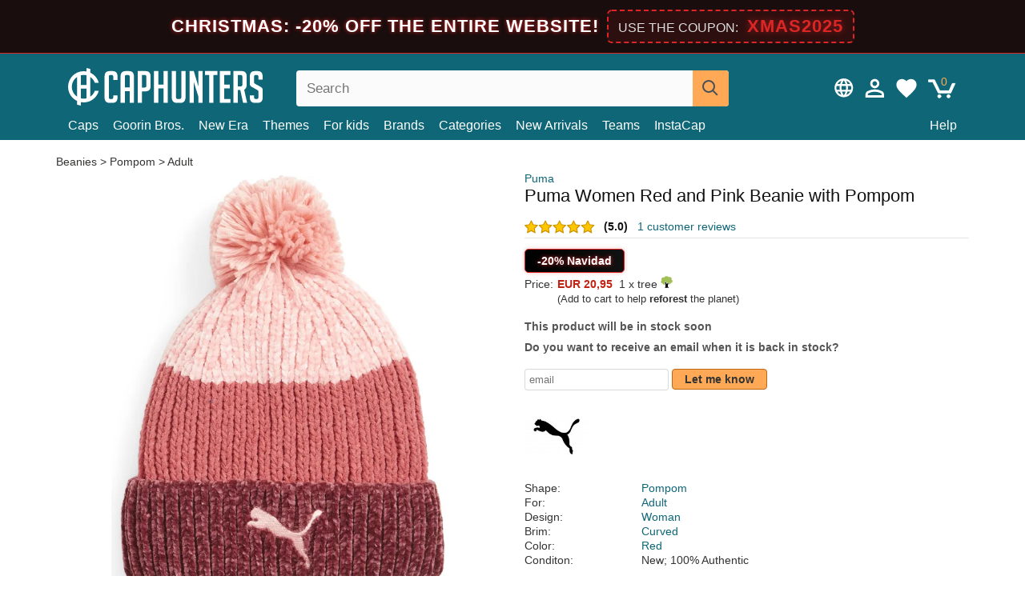

--- FILE ---
content_type: text/html; charset=utf-8
request_url: https://caphunters.ro/en/beanies/10918-puma-women-red-and-pink-beanie-with-pompom.html
body_size: 11857
content:
<!DOCTYPE HTML><html lang="en-us"><head><meta charset="utf-8"><title>Puma Women Red and Pink Beanie with Pompom: Caphunters.ro</title> <script type="text/javascript">window.gdprAppliesGlobally=true;(function(){function n(e){if(!window.frames[e]){if(document.body&&document.body.firstChild){var t=document.body;var r=document.createElement("iframe");r.style.display="none";r.name=e;r.title=e;t.insertBefore(r,t.firstChild)}else{setTimeout(function(){n(e)},5)}}}function e(r,a,o,c,s){function e(e,t,r,n){if(typeof r!=="function"){return}if(!window[a]){window[a]=[]}var i=false;if(s){i=s(e,n,r)}if(!i){window[a].push({command:e,version:t,callback:r,parameter:n})}}e.stub=true;e.stubVersion=2;function t(n){if(!window[r]||window[r].stub!==true){return}if(!n.data){return}var i=typeof n.data==="string";var e;try{e=i?JSON.parse(n.data):n.data}catch(t){return}if(e[o]){var a=e[o];window[r](a.command,a.version,function(e,t){var r={};r[c]={returnValue:e,success:t,callId:a.callId};n.source.postMessage(i?JSON.stringify(r):r,"*")},a.parameter)}}if(typeof window[r]!=="function"){window[r]=e;if(window.addEventListener){window.addEventListener("message",t,false)}else{window.attachEvent("onmessage",t)}}}e("__tcfapi","__tcfapiBuffer","__tcfapiCall","__tcfapiReturn");n("__tcfapiLocator");(function(e,t){var r=document.createElement("link");r.rel="preconnect";r.as="script";var n=document.createElement("link");n.rel="dns-prefetch";n.as="script";var i=document.createElement("link");i.rel="preload";i.as="script";var a=document.createElement("script");a.id="spcloader";a.type="text/javascript";a["async"]=true;a.charset="utf-8";var o="https://sdk.privacy-center.org/"+e+"/loader.js?target_type=notice&target="+t;if(window.didomiConfig&&window.didomiConfig.user){var c=window.didomiConfig.user;var s=c.country;var d=c.region;if(s){o=o+"&country="+s;if(d){o=o+"&region="+d}}}r.href="https://sdk.privacy-center.org/";n.href="https://sdk.privacy-center.org/";i.href=o;a.src=o;var f=document.getElementsByTagName("script")[0];f.parentNode.insertBefore(r,f);f.parentNode.insertBefore(n,f);f.parentNode.insertBefore(i,f);f.parentNode.insertBefore(a,f)})("9f9d3a7a-e115-4846-b3cb-42dc6fb4ce08","QVBtGPFB")})();</script> <link rel="preconnect" href="https://static.caphunters.ro"><link rel="preconnect" href="https://www.google-analytics.com"><link rel="preconnect" href="https://www.google.com"><link rel="preconnect" href="https://www.google.es"><link rel="preconnect" href="https://googleads.g.doubleclick.net"><link rel="preconnect" href="https://www.googletagmanager.com"><link rel="preconnect" href="https://bat.bing.com"><link rel="preconnect" href="https://www.googleadservices.com"><link rel="preload" href="https://static.caphunters.ro/img/sprite.svg?v=2" as="image" type="image/svg+xml"><link rel="canonical" href="https://caphunters.ro/en/beanies/10918-puma-women-red-and-pink-beanie-with-pompom.html"><link rel="stylesheet" href="https://static.caphunters.ro/cache/css/123c96304b9559f377f042e4a19bfa42.css"><meta name="description" content="Puma Women Red and Pink Beanie with Pompom, Brand: Puma, : EUR 20.95, Shape: Pompom, For: Adult, Design: Woman, Brim: Curved"><meta name="keywords" content="Beanies, Puma, Pompom, Adult, Woman, Curved, Red"><meta name="robots" content="index,follow"><meta name="viewport" content="user-scalable=yes, width=device-width, maximum-scale=5, initial-scale=1"><meta name="mobile-web-app-capable" content="yes"><meta name="theme-color" content="#0E6676"><meta name="apple-mobile-web-app-status-bar-style" content="black-translucent"><link rel="icon" type="image/png" href="https://static.caphunters.ro/img/favicon-196x196.png" sizes="196x196"><link rel="icon" type="image/png" href="https://static.caphunters.ro/img/favicon-96x96.png" sizes="96x96"><link rel="icon" type="image/png" href="https://static.caphunters.ro/img/favicon-32x32.png" sizes="32x32"><link rel="icon" type="image/png" href="https://static.caphunters.ro/img/favicon-16x16.png" sizes="16x16"><link rel="icon" type="image/png" href="https://static.caphunters.ro/img/favicon-128.png" sizes="128x128"><link rel="shortcut icon" type="image/x-icon" href="https://static.caphunters.ro/img/favicon.ico"><link rel="manifest" href="/manifest.json"> <script type="didomi/javascript" data-vendor="c:bing-ads" defer src="https://static.caphunters.ro/themes/caphunters/js/bing.js"></script> <noscript><img height="1" width="1" style="display:none" src="https://www.facebook.com/tr?id=1666427600331054&ev=PageView&noscript=1" /></noscript><meta property="og:description" content="Hat store with the largest online catalog. Caps and caps at the best prices." /><meta property="og:site_name" content="Caphunters" /><meta property="og:type" content="og:product" /><meta property="og:url" content="https://caphunters.ro/en/beanies/10918-puma-women-red-and-pink-beanie-with-pompom.html" /><meta property="og:title" content="Caphunters - Puma Women Red and Pink Beanie with Pompom: Caphunters.ro" /><meta property="og:image" content="https://static.caphunters.ro/37404-large_default/gorro-rojo-y-rosa-con-pompon-para-mujer-de-puma.webp" /><meta property="product:price:amount" content="20.95"/><meta property="product:price:currency" content="EUR"/><meta name="twitter:site" content="@caphunters"><meta name="twitter:creator" content="@caphunters"><meta name="twitter:description" content="Hat store with the largest online catalog. Caps and caps at the best prices."><meta name="twitter:card" content="product"><meta name="twitter:title" content="Caphunters - Puma Women Red and Pink Beanie with Pompom: Caphunters.ro"><meta name="twitter:image" content="https://static.caphunters.ro/37404-large_default/gorro-rojo-y-rosa-con-pompon-para-mujer-de-puma.webp"><meta name="twitter:data1" content="EUR20.95"><meta name="twitter:label1" content="Price"><meta name="twitter:data2" content="Caphunters.ro"><meta name="twitter:label2" content="Hat store with the largest online catalog."><link href="https://caphunters.com/en/" rel="alternate" hreflang="x-default"><link href="https://caphunters.com/es/gorros/10918-gorro-rojo-y-rosa-con-pompon-para-mujer-de-puma.html" rel="alternate" hreflang="es-us"><link href="https://caphunters.es/gorros/10918-gorro-rojo-y-rosa-con-pompon-para-mujer-de-puma.html" rel="alternate" hreflang="es-es"><link href="https://caphunters.com/en/beanies/10918-puma-women-red-and-pink-beanie-with-pompom.html" rel="alternate" hreflang="en-us"><link href="https://caphunters.co.uk/beanies/10918-puma-women-red-and-pink-beanie-with-pompom.html" rel="alternate" hreflang="en-gb"><link href="https://caphunters.ie/beanies/10918-puma-women-red-and-pink-beanie-with-pompom.html" rel="alternate" hreflang="en-ie"><link href="https://caphunters.ca/en/beanies/10918-puma-women-red-and-pink-beanie-with-pompom.html" rel="alternate" hreflang="en-ca"><link href="https://caphunters.bg/en/beanies/10918-puma-women-red-and-pink-beanie-with-pompom.html" rel="alternate" hreflang="en-bg"><link href="https://caphunters.hr/beanies/10918-puma-women-red-and-pink-beanie-with-pompom.html" rel="alternate" hreflang="en-hr"><link href="https://caphunters.si/beanies/10918-puma-women-red-and-pink-beanie-with-pompom.html" rel="alternate" hreflang="en-si"><link href="https://caphunters.ee/beanies/10918-puma-women-red-and-pink-beanie-with-pompom.html" rel="alternate" hreflang="en-ee"><link href="https://caphunters.fi/beanies/10918-puma-women-red-and-pink-beanie-with-pompom.html" rel="alternate" hreflang="en-fi"><link href="https://caphunters.hu/en/beanies/10918-puma-women-red-and-pink-beanie-with-pompom.html" rel="alternate" hreflang="en-hu"><link href="https://caphunters.lv/en/beanies/10918-puma-women-red-and-pink-beanie-with-pompom.html" rel="alternate" hreflang="en-lv"><link href="https://caphunters.lt/en/beanies/10918-puma-women-red-and-pink-beanie-with-pompom.html" rel="alternate" hreflang="en-lt"><link href="https://caphunters.mt/beanies/10918-puma-women-red-and-pink-beanie-with-pompom.html" rel="alternate" hreflang="en-mt"><link href="https://caphunters.cz/en/beanies/10918-puma-women-red-and-pink-beanie-with-pompom.html" rel="alternate" hreflang="en-cz"><link href="https://caphunters.sk/en/beanies/10918-puma-women-red-and-pink-beanie-with-pompom.html" rel="alternate" hreflang="en-sk"><link href="https://caphunters.fr/bonnets/10918-bonnet-rouge-et-rose-avec-pompom-pour-femme-puma.html" rel="alternate" hreflang="fr-fr"><link href="https://caphunters.be/bonnets/10918-bonnet-rouge-et-rose-avec-pompom-pour-femme-puma.html" rel="alternate" hreflang="fr-be"><link href="https://caphunters.ca/fr/bonnets/10918-bonnet-rouge-et-rose-avec-pompom-pour-femme-puma.html" rel="alternate" hreflang="fr-ca"><link href="https://caphunters.at/fr/bonnets/10918-bonnet-rouge-et-rose-avec-pompom-pour-femme-puma.html" rel="alternate" hreflang="fr-at"><link href="https://caphunters.ch/fr/bonnets/10918-bonnet-rouge-et-rose-avec-pompom-pour-femme-puma.html" rel="alternate" hreflang="fr-ch"><link href="https://caphunters.bg/fr/bonnets/10918-bonnet-rouge-et-rose-avec-pompom-pour-femme-puma.html" rel="alternate" hreflang="fr-bg"><link href="https://caphunters.lu/bonnets/10918-bonnet-rouge-et-rose-avec-pompom-pour-femme-puma.html" rel="alternate" hreflang="fr-lu"><link href="https://caphunters.pt/gorros/10918-gorro-vermelho-e-rosa-com-pompom-para-mulheres-da-puma.html" rel="alternate" hreflang="pt-pt"><link href="https://caphunters.de/beanies/10918-puma-damenmutze-in-rot-und-rosa-mit-bommel.html" rel="alternate" hreflang="de-de"><link href="https://caphunters.at/de/beanies/10918-puma-damenmutze-in-rot-und-rosa-mit-bommel.html" rel="alternate" hreflang="de-at"><link href="https://caphunters.ch/de/beanies/10918-puma-damenmutze-in-rot-und-rosa-mit-bommel.html" rel="alternate" hreflang="de-ch"><link href="https://caphunters.bg/de/beanies/10918-puma-damenmutze-in-rot-und-rosa-mit-bommel.html" rel="alternate" hreflang="de-bg"><link href="https://caphunters.hu/de/beanies/10918-puma-damenmutze-in-rot-und-rosa-mit-bommel.html" rel="alternate" hreflang="de-hu"><link href="https://caphunters.lv/de/beanies/10918-puma-damenmutze-in-rot-und-rosa-mit-bommel.html" rel="alternate" hreflang="de-lv"><link href="https://caphunters.cz/de/beanies/10918-puma-damenmutze-in-rot-und-rosa-mit-bommel.html" rel="alternate" hreflang="de-cz"><link href="https://caphunters.sk/de/beanies/10918-puma-damenmutze-in-rot-und-rosa-mit-bommel.html" rel="alternate" hreflang="de-sk"><link href="https://caphunters.it/berretti/10918-cappello-rosso-e-rosa-con-pompon-per-donna-di-puma.html" rel="alternate" hreflang="it-it"><link href="https://caphunters.ch/it/berretti/10918-cappello-rosso-e-rosa-con-pompon-per-donna-di-puma.html" rel="alternate" hreflang="it-ch"><link href="https://caphunters.pl/czapki/10918-czerwona-i-rozowa-czapka-z-pomponem-dla-kobiet-puma.html" rel="alternate" hreflang="pl-pl"><link href="https://caphunters.lt/pl/czapki/10918-czerwona-i-rozowa-czapka-z-pomponem-dla-kobiet-puma.html" rel="alternate" hreflang="pl-lt"><link href="https://caphunters.se/beanies/10918-puma-rod-och-rosa-mossa-med-tofs-for-dam.html" rel="alternate" hreflang="sv-se"><link href="https://caphunters.cy/beanies/10918-puma.html" rel="alternate" hreflang="el-cy"><link href="https://caphunters.gr/beanies/10918-puma.html" rel="alternate" hreflang="el-gr"><link href="https://caphunters.dk/beanies/10918-puma-kvindehue-i-rod-og-pink-med-kvast.html" rel="alternate" hreflang="da-dk"></head><body id="product" class="ab_0 product product-10918 product-puma-women-red-and-pink-beanie-with-pompom category-14 category-beanies lang_en"><div id="overlay" style="display:none"></div><div id="header_coupon" style="background-color:#1a0d0d; color:#fff; padding: 12px 0; box-shadow: 0 4px 6px rgba(0,0,0,0.3); border-bottom: 1px solid #dc2626;"><div style="display:flex; flex-direction:column; align-items:center; justify-content:center; font-family: sans-serif;"><div style="text-align:center; line-height: 1.4; display:flex; align-items:center; justify-content:center; flex-wrap:wrap;"> <span class="hidden-sm-down" style="font-size:22px; font-weight:700; text-transform:uppercase; letter-spacing:1px; margin-right:10px; order:1; text-shadow: 0 0 5px #dc2626;"> CHRISTMAS: -20% off the entire website! </span> <span class="hidden-md-up" style="font-size:20px; font-weight:700; text-transform:uppercase; display:inline-block; margin-right:8px; order:1; text-shadow: 0 0 5px #dc2626;"> CHRISTMAS: -20% </span> <span class="hidden-sm-down" style="white-space:nowrap; display:inline-block; background-color:rgba(220, 38, 38, 0.10); padding:4px 12px; border-radius:6px; border:2px dashed #dc2626; order:2;"> <span style="color:#ddd; font-size:16px; text-transform:uppercase; margin-right:5px;">Use the coupon:</span> <b style="color:#dc2626; font-size:22px; font-weight:800; letter-spacing:1px; text-shadow: 0 0 8px rgba(220,38,38,0.6);">XMAS2025</b> </span> <span class="hidden-md-up" style="white-space:nowrap; display:inline-block; background-color:rgba(220, 38, 38, 0.10); padding:4px 12px; border-radius:6px; border:2px dashed #dc2626; order:2;"> <b style="color:#dc2626; font-size:22px; font-weight:800; letter-spacing:1px;">XMAS2025</b> </span></div></div></div> <header><div class="container"><div class="row"><div class="mobile-menu col-xl-4 col-md-7 col-xs-7"><div style="width:46px;float:left" class="hidden-lg-up"><div class="cat-title"> <span class="icon-mobilemenu"> <span class="line"></span> <span class="line"></span> <span class="line"></span> </span></div></div> <a href="/en/" title="Caphunters" name="Caphunters" class="header_logo"> <span class="icon-logo"></span> </a></div><div class="col-xl-2 col-md-3 col-xs-5 push-xl-6 push-md-2 header-icons"> <a class="shopping-cart-block shopping-cart" href="/en/express-order" rel="nofollow"><div> <span class="ajax_cart_quantity">0</span> <span class="icon icon-cart"></span></div> </a><a class="wishlist-header" href="/en/index.php?controller=customerwishlist" title="My wishlist"><div class="icon icon-heart-white"> <span class="wishlist-count" style="display: none"></span></div> </a> <a id="userinfo-block-top" class="header_user_info hidden-lg-down" href="/en/login" rel="nofollow"><div class="login icon icon-account-empty"></div></a><div id="popup-languages-currencies" class="icon icon-lang-currency" style="cursor:pointer;"></div><div id="preferences-popup" class="modal-popup" style="display:none;"><div class="modal-content"> <span class="close-popup">&times;</span> <label class="preferences">Preferences</label><div class="popup-body"><form id="preferences-form"><div class="languages"> <label>Language</label> <select id="languages-block-top" class="form-control hidden-lg-down"><option selected data-href="/en/beanies/10918-puma-women-red-and-pink-beanie-with-pompom.html"> EN &nbsp;-&nbsp; English</option><option data-href="/fr/bonnets/10918-bonnet-rouge-et-rose-avec-pompom-pour-femme-puma.html"> FR &nbsp;-&nbsp; Français</option> </select></div><div class="currencies"></div> <button type="submit" class="submit-preference exclusive ch-orange"> Update preferences </button></form></div></div></div></div><div class="col-xl-6 col-xs-12 pull-xl-3"><form id="searchbox" method="get" action="/en/search" > <label for="search_query_top">Buscar</label> <input class="search_query form-control" type="text" id="search_query_top" name="search_query" placeholder="Search" value="" /> <button type="submit" class="btn btn-default button-search ch-orange" title="Search"> <span class="icon-search"></span> </button></form></div><div class="block_top_menu col-xs-12"><div class="menu-header hidden-lg-up"> <a href="/en/my-account" rel="nofollow" class="menu-header-greeting"> Hello. </a> <span class="sidebar-toggle-close"></span></div><a href="/en/12-caps">Caps</a> <a href="/en/124_goorin-bros">Goorin Bros.</a> <a href="/en/100_new-era">New Era</a> <a href="/en/our-themes"> Themes</a> <a href="/en/12-caps?for=youth">For kids</a><div> <a href="/en/brands">Brands <span class="icon-submenu hidden-lg-down" style="font-size:12px;">&#9660;</span></a><div class="submenu" style="display:none;"> <a href="/en/10_47-brand">47 Brand</span></a> <a href="/en/177_american-needle">American Needle</span></a> <a href="/en/188_and1">AND1</span></a> <a href="/en/121_caphunters">Caphunters</span></a> <a href="/en/135_capslab">Capslab</span></a> <a href="/en/178_coastal">Coastal</span></a> <a href="/en/136_dc-shoes">DC Shoes</span></a> <a href="/en/168_difuzed">Difuzed</span></a> <a href="/en/128_djinns">Djinns</span></a> <a href="/en/185_ed-hardy">Ed Hardy</span></a> <a href="/en/179_flexfit">Flexfit</span></a> <a href="/en/186_gant">Gant</span></a> <a href="/en/124_goorin-bros">Goorin Bros.</span></a> <a href="/en/184_kangol">Kangol</span></a> <a href="/en/175_kimoa">Kimoa</span></a> <a href="/en/100_new-era">New Era</span></a> <a href="/en/182_oblack">Oblack</span></a> <a href="/en/181_pica-pica">Pica Pica</span></a> <a href="/en/176_polo-ralph-lauren">Polo Ralph Lauren</span></a> <a href="/en/171_puma">Puma</span></a> <a href="/en/187_superdry">Superdry</span></a> <a href="/en/174_the-no1-face">The No.1 Face</span></a> <a href="/en/131_von-dutch">Von Dutch</span></a> <a href="/en/172_wheels-and-waves">Wheels And Waves</span></a></div></div><div> <a href="/en/categories">Categories <span class="icon-submenu hidden-lg-down" style="font-size:12px;">&#9660;</span></a><div class="submenu" style="display:none;"> <a href="/en/123-accessories">Accessories</a> <a href="/en/14-beanies">Beanies</a> <a href="/en/13-buckets-hats">Bucket Hats</a> <a href="/en/12-caps">Caps</a> <a href="/en/39-flat-caps">Flat Caps</a> <a href="/en/26-sweatshirts">Sweatshirts</a> <a href="/en/122-swim-trunks">Swim Trunks</a> <a href="/en/24-t-shirts">T-Shirts</a></div></div><a href="/en/new-arrivals">New Arrivals</a> <a href="/en/teams">Teams</a> <a href="/en/instacap">InstaCap</a><a class="help-menu-header-link" href="/en/contact">Help</a><a class="hidden-lg-up" style="color: #BF6713;" href="/en/my-account"> My account </a><div class="hidden-lg-up"> <a href="#" style="color: #BF6713;">Change language</a><div class="submenu" style="display:none;"> <a href="/en/beanies/10918-puma-women-red-and-pink-beanie-with-pompom.html"> English </a> <a href="/fr/bonnets/10918-bonnet-rouge-et-rose-avec-pompom-pour-femme-puma.html"> Français </a></div></div></div></div></div> </header><div id="columns" class="container"><div id="center_column" class="center_column col-xs-12 col-xl-12"><div class="breadcrumb clearfix hidden-sm-down"> <a href="/en/14-beanies"> Beanies </a>&gt; <a href="/en/14-beanies?shape=pompom">Pompom</a> &gt; <a href="/en/14-beanies?for=adult">Adult</a></div><div><div class="row"><div class="prod_info col-xs-12 hidden-md-up"> <a class="product_brand" href="/en/171_puma" title="Puma" target="_top"> Puma </a><h1 class="product_name">Puma Women Red and Pink Beanie with Pompom</h1></div><div class="pb-left-column col-xs-12 col-md-6 col-lg-6"><div id="image-block" class="clearfix"><div class="swiper-container swiper-container-product hidden-md-up"><div class="swiper-wrapper c"><div class="swiper-slide c"> <img class="" src="https://static.caphunters.ro/37404-large_default/puma-women-red-and-pink-beanie-with-pompom.webp" alt="puma-women-red-and-pink-beanie-with-pompom" height=545 width=545 title="puma-women-red-and-pink-beanie-with-pompom"></div><div class="swiper-slide c"> <img class="" src="https://static.caphunters.ro/37405-large_default/puma-women-red-and-pink-beanie-with-pompom.webp" alt="puma-women-red-and-pink-beanie-with-pompom" height=545 width=545 title="puma-women-red-and-pink-beanie-with-pompom"></div><div class="swiper-slide c"> <img class="" src="https://static.caphunters.ro/37406-large_default/puma-women-red-and-pink-beanie-with-pompom.webp" alt="puma-women-red-and-pink-beanie-with-pompom" height=545 width=545 title="puma-women-red-and-pink-beanie-with-pompom"></div></div><div class="swiper-pagination"></div></div> <img id="bigpic" class="hidden-sm-down" src="https://static.caphunters.ro/37404-large_default/puma-women-red-and-pink-beanie-with-pompom.webp" alt="puma-women-red-and-pink-beanie-with-pompom" height=545 width=545 title="puma-women-red-and-pink-beanie-with-pompom"></div><div id="views_block" class="hidden-sm-down clearfix"><div id="thumbs_list"><ul id="thumbs_list_frame"><li id="thumbnail_37404"> <a href="https://static.caphunters.ro/37404-large_default/puma-women-red-and-pink-beanie-with-pompom.webp" class=" shown"> <img loading="lazy" class="img-responsive" src="https://static.caphunters.ro/37404-cart_default/puma-women-red-and-pink-beanie-with-pompom.webp" alt="puma-women-red-and-pink-beanie-with-pompom" title="puma-women-red-and-pink-beanie-with-pompom"> </a></li><li id="thumbnail_37405"> <a href="https://static.caphunters.ro/37405-large_default/puma-women-red-and-pink-beanie-with-pompom.webp" class=""> <img loading="lazy" class="img-responsive" src="https://static.caphunters.ro/37405-cart_default/puma-women-red-and-pink-beanie-with-pompom.webp" alt="puma-women-red-and-pink-beanie-with-pompom" title="puma-women-red-and-pink-beanie-with-pompom"> </a></li><li id="thumbnail_37406"> <a href="https://static.caphunters.ro/37406-large_default/puma-women-red-and-pink-beanie-with-pompom.webp" class=""> <img loading="lazy" class="img-responsive" src="https://static.caphunters.ro/37406-cart_default/puma-women-red-and-pink-beanie-with-pompom.webp" alt="puma-women-red-and-pink-beanie-with-pompom" title="puma-women-red-and-pink-beanie-with-pompom"> </a></li></ul></div></div></div><div class="prod_info col-xs-12 col-md-6"> <a class="product_brand hidden-sm-down" href="/en/171_puma" title="Puma" target="_top"> Puma </a><h1 class="product_name hidden-sm-down">Puma Women Red and Pink Beanie with Pompom</h1><div> <span class="icon-product-stars icon-stars-5-0"></span> <span style="color:rgb(17, 17, 17);" class="b">(5.0)</span>&nbsp;&nbsp; <a class="hidden-sm-down" href="#product_reviews_product_title_anchor" id="customer_reviews_top"> 1 customer reviews </a></div><hr class="hidden-sm-down" style="margin-top: 5px;margin-bottom: 5px;"></div><div class="col-xs-12 col-md-6"><form id="buy_block" action="/en/cart" method="post"> <input type="hidden" name="id_product" value="10918" id="product_page_product_id" /> <input type="hidden" name="add" value="1" /> <input type="hidden" name="id_product_attribute" id="idCombination" value="" /><div class="box-info-product"><div class="content_prices clearfix"><table class="prices"><tr><td></td><td></td></tr><tr><td colspan="2"><div style="width: fit-content; color: #fff;padding: 5px 15px;margin-bottom: 5px;border-radius: 5px;display: flex;align-items: center;justify-content: space-between;font-weight: bold;background: linear-gradient(to right, #000000, #111); border: 1px solid #dc2626; box-shadow: 0 0 5px rgba(220,38,38,0.3);"> <span style="text-shadow: 0 0 5px #dc2626;">-20% Navidad</span></div></td></tr><tr><td style="font-size: 14px;color:#333;"> Price:</td><td> <span id="our_price_display" class="b price ch-red">EUR 20,95</span> &nbsp;1 x tree <span class="icon icon-tree" style="margin-top:-25px;"></span><br></td></tr><tr><td></td><td> <span style="font-size:13px;">(Add to cart to help <b>reforest</b> the planet)</span></td></tr></table></div><link href="https://fonts.googleapis.com/css2?family=Lobster&display=swap" rel="stylesheet"><input type="hidden" id="has-customization" name="has_customization" value="0"> <input type="hidden" id="customization-data" name="customization_data" value=""><p style="margin-top: 10px; display:none;"> <span class="ch-green b">Free shipping</span> <span style="color:black">if you add this product to the cart.</span></p><div class="box-cart-bottom"><p id="availability_status"> <span id="availability_value"> This product will be in stock soon </span></p></div></div></form> <span style="color: #555;font-weight: 700;line-height: 18px;"> Do you want to receive an email when it is back in stock? </span> <br> <br><form method="post"> <label for="email" style="display:none;">email</label> <input type="email" placeholder="email" name="email" class="form-control" style="width:auto;display:inline-block;"></input> <button type="submit" class="ch-orange" style="width: auto;display:inline-block;padding: 3px 15px;border-radius: 4px;font-weight: 700;"> <span>Let me know</span> </button></form> <br><div id="product-team-brand-logos" style="vertical-align: middle;"><div id="product-team-brand-logos-brand" style="vertical-align: middle;"> <img loading="lazy" height=100 width=100 src="https://static.caphunters.ro/img/m/171-medium_default.jpg" alt="Puma"></div></div> <section class="page-product-box" id="page-product-box-attributes"><div class="row"><div class="col-xs-3">Shape:</div><div class="col-xs-7"> <a href="/en/14-beanies?shape=pompom" title=pompom target="_top"> Pompom </a></div></div><div class="row"><div class="col-xs-3">For:</div><div class="col-xs-7"> <a href="/en/14-beanies?for=adult" title=adult target="_top"> Adult </a></div></div><div class="row"><div class="col-xs-3">Design:</div><div class="col-xs-7"> <a href="/en/14-beanies?design=woman" title=woman target="_top"> Woman </a></div></div><div class="row"><div class="col-xs-3">Brim:</div><div class="col-xs-7"> <a href="/en/14-beanies?brim=curved" title=curved target="_top"> Curved </a></div></div><div class="row"><div class="col-xs-3">Color:</div><div class="col-xs-7"> <a href="/en/14-beanies?color=red" title=red target="_top"> Red </a></div></div><div class="row"><div class="col-xs-3">Conditon:</div><div class="col-xs-7"> New; 100% Authentic</div></div> </section></div></div></div><div class="product_reviews_product_title" id="product_reviews_product_title_anchor"> Customer reviews</div><div class="product_reviews_summary"> <span class="icon-list-stars icon-stars-5-0" style="vertical-align:middle;margin-top:5px;margin-left:0;"></span>&nbsp; 5 out of 5 stars<br> 1 customer reviews</div><div id="product_reviews_product_container" class="product_reviews_product" style="max-height:250px;overflow: hidden"><div class="product_reviews_product_review"><div class="hidden-md-up"><div class="chcustomerreviews_product_name"><div style="display:inline-block"> <span class="icon-reviews-stars icon-stars-5-0"></span>&nbsp;</div> <span class="review_description"></span></div><div class="chcustomerreviews_product_name"> <span class="review_date">Published on 2024-01-09 by Alexandre</span><br></div><div style="clear:both;"></div></div><div class="hidden-sm-down"> <span class="icon-reviews-stars icon-stars-5-0"></span>&nbsp;<div class="chcustomerreviews_product_name"> <span class="review_description"></span></div><div class="chcustomerreviews_product_name"> <span class="review_date">Published on 2024-01-09 by Alexandre</span><br></div><div style="clear:both;"></div></div></div></div> <br><div id="stylefortrees" class="c"><div class="mb15 mt15 f20">#StyleForTrees</div><div class="product_sub_subtitle b f15 m15"> <span class="ch-blue-text">1 Beanie</span> = <span class="ch-green">1 Tree</span></div><span class="f14">Buying any product in Caphunters, you are contributing to plant trees in the places of the planet that need it most. With your help, it is possible to plant 1 tree more, and thanks to your collaboration, we advance a little more in the way of sustainability and a better tomorrow for everyone. </span><div class="ch-green f14 mt15 mb15"> We have already planted <b>229316</b> trees <span class="icon icon-tree"></span><br> Thanks!</div></div> <br><div class="relatedproducts-container"><h2 style="font-size: 18px;">Customers who bought this item also bought</h2><ul id="relatedproducts" class="product-table-borders product_list grid row homefeatured tab-pane"><div style="display: none;" data-field-list-type="list"></div><li data-position=1 data-idproduct=9216 class="col-xs-6 col-md-6 col-lg-4 col-xl-3"> <a class="product_img_link" href="/en/9216-new-era-sport-boston-red-sox-mlb-red-and-navy-blue-beanie-with-pompom.html"> <img class="img-responsive" loading="lazy" src="https://static.caphunters.ro/29695-home_default/new-era-sport-boston-red-sox-mlb-red-and-navy-blue-beanie-with-pompom.webp" alt="New Era Sport Boston Red Sox MLB Red and Navy Blue Beanie with Pompom" height=200 width=200 decoding="async" /> </a> <a href="/en/index.php?controller=my-wishlist&action=add&id_product=9216" class="list-page add-to-wishlist" data-id-product="9216"><i class="icon icon-heart-empty"></i></a> <span class="icon-list-stars icon-stars-4-5"></span> (4.5) <a class="product-manufacturer-list hidden-sm-down" href="/en/100_new-era"> New Era </a> <span class="product-manufacturer-list hidden-md-up"> New Era </span> <a class="product-name" href="/en/9216-new-era-sport-boston-red-sox-mlb-red-and-navy-blue-beanie-with-pompom.html"> <span class="name">New Era Sport Boston Red Sox MLB Red and Navy Blue Beanie with Pompom</span><div class="content_price"> EUR 36,95</div><div class="availability_list_block c"> Get it by <span class="b"> 8 - 12 January </span></div> </a></li><div style="display: none;" data-field-list-type="list"></div><li data-position=2 data-idproduct=14843 class="col-xs-6 col-md-6 col-lg-4 col-xl-3"> <a class="product_img_link" href="/en/14843-new-era-curved-brim-women-pink-logo-fc-barcelona-laliga-9twenty-pink-adjustable-cap.html"> <img class="img-responsive" loading="lazy" src="https://static.caphunters.ro/61063-home_default/new-era-curved-brim-women-pink-logo-fc-barcelona-laliga-9twenty-pink-adjustable-cap.webp" alt="New Era Curved Brim Women Pink Logo FC Barcelona LALIGA 9TWENTY Pink Adjustable Cap" height=200 width=200 decoding="async" /> </a> <a href="/en/index.php?controller=my-wishlist&action=add&id_product=14843" class="list-page add-to-wishlist" data-id-product="14843"><i class="icon icon-heart-empty"></i></a><div class="icon-list-stars" style="background:none;"></div> <a class="product-manufacturer-list hidden-sm-down" href="/en/100_new-era"> New Era </a> <span class="product-manufacturer-list hidden-md-up"> New Era </span> <a class="product-name" href="/en/14843-new-era-curved-brim-women-pink-logo-fc-barcelona-laliga-9twenty-pink-adjustable-cap.html"> <span class="name">New Era Curved Brim Women Pink Logo FC Barcelona LALIGA 9TWENTY Pink Adjustable Cap</span><div class="content_price"> EUR 25,95</div><div class="availability_list_block c"> Get it by <span class="b"> 23 - 22 December </span></div> </a></li><div style="display: none;" data-field-list-type="list"></div><li data-position=3 data-idproduct=12736 class="col-xs-6 col-md-6 col-lg-4 col-xl-3"> <a class="product_img_link" href="/en/12736-new-era-curved-brim-women-california-9twenty-cord-cities-and-beaches-san-francisco-pink-adjustable-cap.html"> <img class="img-responsive" loading="lazy" src="https://static.caphunters.ro/48572-home_default/new-era-curved-brim-women-california-9twenty-cord-cities-and-beaches-san-francisco-pink-adjustable-cap.webp" alt="New Era Curved Brim Women California 9TWENTY Cord Cities and Beaches San Francisco Pink Adjustable Cap" height=200 width=200 decoding="async" /> </a> <a href="/en/index.php?controller=my-wishlist&action=add&id_product=12736" class="list-page add-to-wishlist" data-id-product="12736"><i class="icon icon-heart-empty"></i></a><div class="icon-list-stars" style="background:none;"></div> <a class="product-manufacturer-list hidden-sm-down" href="/en/100_new-era"> New Era </a> <span class="product-manufacturer-list hidden-md-up"> New Era </span> <a class="product-name" href="/en/12736-new-era-curved-brim-women-california-9twenty-cord-cities-and-beaches-san-francisco-pink-adjustable-cap.html"> <span class="name">New Era Curved Brim Women California 9TWENTY Cord Cities and Beaches San Francisco Pink...</span><div class="content_price"> EUR 30,95</div><div class="availability_list_block c"> Get it by <span class="b"> 23 - 22 December </span></div> </a></li><div style="display: none;" data-field-list-type="list"></div><li data-position=4 data-idproduct=13788 class="col-xs-6 col-md-6 col-lg-4 col-xl-3"> <a class="product_img_link" href="/en/13788-new-era-essential-red-bull-racing-formula-1-navy-blue-beanie-with-pompom.html"> <img class="img-responsive" loading="lazy" src="https://static.caphunters.ro/54073-home_default/new-era-essential-red-bull-racing-formula-1-navy-blue-beanie-with-pompom.webp" alt="New Era Essential Red Bull Racing Formula 1 Navy Blue Beanie with Pompom" height=200 width=200 decoding="async" /> </a> <a href="/en/index.php?controller=my-wishlist&action=add&id_product=13788" class="list-page add-to-wishlist" data-id-product="13788"><i class="icon icon-heart-empty"></i></a><div class="icon-list-stars" style="background:none;"></div> <a class="product-manufacturer-list hidden-sm-down" href="/en/100_new-era"> New Era </a> <span class="product-manufacturer-list hidden-md-up"> New Era </span> <a class="product-name" href="/en/13788-new-era-essential-red-bull-racing-formula-1-navy-blue-beanie-with-pompom.html"> <span class="name">New Era Essential Red Bull Racing Formula 1 Navy Blue Beanie with Pompom</span><div class="content_price"> EUR 30,95</div><div class="availability_list_block c"> Get it by <span class="b"> 8 - 12 January </span></div> </a></li><div style="display: none;" data-field-list-type="list"></div><li data-position=5 data-idproduct=12735 class="col-xs-6 col-md-6 col-lg-4 col-xl-3"> <a class="product_img_link" href="/en/12735-new-era-curved-brim-women-9twenty-padded-new-york-yankees-mlb-pink-adjustable-cap.html"> <img class="img-responsive" loading="lazy" src="https://static.caphunters.ro/48567-home_default/new-era-curved-brim-women-9twenty-padded-new-york-yankees-mlb-pink-adjustable-cap.webp" alt="New Era Curved Brim Women 9TWENTY Padded New York Yankees MLB Pink Adjustable Cap" height=200 width=200 decoding="async" /> </a> <a href="/en/index.php?controller=my-wishlist&action=add&id_product=12735" class="list-page add-to-wishlist" data-id-product="12735"><i class="icon icon-heart-empty"></i></a><div class="icon-list-stars" style="background:none;"></div> <a class="product-manufacturer-list hidden-sm-down" href="/en/100_new-era"> New Era </a> <span class="product-manufacturer-list hidden-md-up"> New Era </span> <a class="product-name" href="/en/12735-new-era-curved-brim-women-9twenty-padded-new-york-yankees-mlb-pink-adjustable-cap.html"> <span class="name">New Era Curved Brim Women 9TWENTY Padded New York Yankees MLB Pink Adjustable Cap</span><div class="content_price"> EUR 31,95</div><div class="availability_list_block c"> Get it by <span class="b"> 23 - 22 December </span></div> </a></li><div style="display: none;" data-field-list-type="list"></div><li data-position=6 data-idproduct=14637 class="col-xs-6 col-md-6 col-lg-4 col-xl-3"> <a class="product_img_link" href="/en/14637-new-era-curved-brim-women-pink-logo-9forty-league-essential-new-york-yankees-mlb-beige-adjustable-cap.html"> <img class="img-responsive" loading="lazy" src="https://static.caphunters.ro/60066-home_default/new-era-curved-brim-women-pink-logo-9forty-league-essential-new-york-yankees-mlb-beige-adjustable-cap.webp" alt="New Era Curved Brim Women Pink Logo 9FORTY League Essential New York Yankees MLB Beige Adjustable Cap" height=200 width=200 decoding="async" /> </a> <a href="/en/index.php?controller=my-wishlist&action=add&id_product=14637" class="list-page add-to-wishlist" data-id-product="14637"><i class="icon icon-heart-empty"></i></a><div class="icon-list-stars" style="background:none;"></div> <a class="product-manufacturer-list hidden-sm-down" href="/en/100_new-era"> New Era </a> <span class="product-manufacturer-list hidden-md-up"> New Era </span> <a class="product-name" href="/en/14637-new-era-curved-brim-women-pink-logo-9forty-league-essential-new-york-yankees-mlb-beige-adjustable-cap.html"> <span class="name">New Era Curved Brim Women Pink Logo 9FORTY League Essential New York Yankees MLB Beige Adjustable...</span><div class="content_price"> EUR 25,95</div><div class="availability_list_block c"> Get it by <span class="b"> 23 - 22 December </span></div> </a></li></ul></div></div><div style="clear:both"></div></div><footer id="footer" class="footer-container"><div class="ch-blue"><div class="container row center-div"><div class="footer-block col-xs-12 col-md-4 c"><div class="discountFooterCoupon" style="display:none"> Here&#039;s your discount!<br> <span class="discount_featured" id="newsletter_coupon">NEWS20</span><br> <button class="btn btn-default button button-medium ch-orange" onclick="copyToClipboard('#newsletter_coupon')" style="display: inline-block;width: auto;"> <span style="padding: 2px 10px 2px 10px;">Copy</span> </button><br> You can use this discount in your cart.</div><form class="discountFooter"><div class="row"><div class="col-xs-12"> <label for="emailDiscount"> <span class="discount_featured">20% discount</span><br> on your order, just by subscribing<br> </label></div><div class="col-xs-12"> <input type="text" class="emailDiscount" name="emailDiscount" placeholder="your@email.com"> <button type="submit" name="submitEmailDiscount" class="submitEmailDiscount button button button-medium ch-orange"> <span>Get coupon</span> </button></div></div></form></div><div class="footer-block col-xs-6 col-sm-6 col-md-4" style="text-align: center;"> <span class="footer-text" style="margin-bottom:10px;">In collaboration with</span><br><div class="icon icon-eden"></div><br> <span class="footer-text">Eden Reforestation Projects</span></div><div class="footer-block col-xs-6 col-sm-6 col-md-4" style="text-align: center;"> <span class="footer-text">You can pay with:</span><br> any payment card<br> PayPal<br> Transfers 24<br></div></div></div><div class="ch-dark-blue"><div class="container row center-div"><div class="col-xs-6 col-md-4 c"> <a href="/en/contact">Help</a><br> <a href="/en/my-account">My Account</a><br> <a style="white-space: nowrap;" href="/en/stylefortrees">#StyleForTrees&nbsp;&nbsp;<span class="icon icon-tree"></span></a><br> <a href="javascript:Didomi.preferences.show()">Consent choices</a><br> <a href="/en/terms-and-conditions">Terms and conditions of use</a><br></div><div class="c footer-block col-xs-6 col-md-4 push-md-4"> Find us in:<br> <a href="https://www.tiktok.com/@caphunters" target="_blank" rel="noopener noreferrer"> TikTok </a><br> <a href="https://www.facebook.com/caphunters" target="_blank" rel="noopener noreferrer"> Facebook </a><br> <a href="https://www.instagram.com/caphuntersshop/" target="_blank" rel="noopener noreferrer"> Instagram </a><br></div><div class="stars-footer-block c footer-block col-xs-12 col-md-4 pull-md-4"> <a class="no-underline" href="/en/reviews" style="line-height:normal;"> <span style="font-size: 17px;" class="b"> <span class="icon-front-stars-5-0"></span> 4.9 </span> <br> <span class="underline">48706 customer reviews</span> </a></div></div></div><div class="ch-darker-blue"><div class="container row center-div"><div id="chfootershops" class="col-xs-12 col-sm-12 col-md-12" ><span>Caphunters</span><div><a href="https://caphunters.at">Austria</a><a href="https://caphunters.be">Belgique</a><a href="https://caphunters.bg">Bulgaria</a><a href="https://caphunters.ca">Canada</a><a href="https://caphunters.hr">Croatia</a><a href="https://caphunters.cy">Cyprus</a><a href="https://caphunters.cz">Czech Republic</a><a href="https://caphunters.dk">Denmark</a><a href="https://caphunters.de">Deutschland</a><a href="https://caphunters.es">España</a><a href="https://caphunters.ee">Estonia</a><a href="https://caphunters.fi">Finland</a><a href="https://caphunters.fr">France</a><a href="https://caphunters.com">Global</a><a href="https://caphunters.gr">Greece</a><a href="https://caphunters.hu">Hungary</a><a href="https://caphunters.ie">Ireland</a><a href="https://caphunters.it">Italia</a><a href="https://caphunters.lv">Latvia</a><a href="https://caphunters.lt">Lithuania</a><a href="https://caphunters.lu">Luxembourg</a><a href="https://caphunters.mt">Malta</a><a href="https://caphunters.pl">Poland</a><a href="https://caphunters.pt">Portugal</a><a href="https://caphunters.ro">Romania</a><a href="https://caphunters.sk">Slovakia</a><a href="https://caphunters.si">Slovenia</a><a href="https://caphunters.se">Sweden</a><a href="https://caphunters.ch">Switzerland</a><a href="https://caphunters.co.uk">United Kingdom</a><a href="https://caphunters.com/">Other countries</a></div></div></div> </footer> <script type="application/ld+json">{"@context":"http://schema.org","@graph":[{"@type":"BreadcrumbList","itemListElement":[{"@type":"ListItem","position":1,"item":{"@id":"/en/14-beanies","name":"Beanies"}}]},{"@type":"Product","name":"Puma Women Red and Pink Beanie with Pompom","image":"https://static.caphunters.ro/37404-large_default/puma-women-red-and-pink-beanie-with-pompom.webp","description":"Puma Women Red and Pink Beanie with Pompom, Brand: Puma, Shape: Pompom, For: Adult, Design: Woman, Brim: Curved","sku":"10918","brand":{"@type":"Brand","name":"Puma"},"offers":{"@type":"Offer","url":"/en/beanies/10918-puma-women-red-and-pink-beanie-with-pompom.html","priceValidUntil":"2080-01-01T00:00:00+02:00","priceCurrency":"EUR","price":"20.95","itemCondition":"http://schema.org/NewCondition","availability":"http://schema.org/OutOfStock"},"aggregateRating":{"@type":"AggregateRating","ratingValue":"5","reviewCount":"1"},"review":{"@type":"Review","author":{"@type":"Person","name":"Alexandre"},"datePublished":"2024-01-09","description":"","name":"","reviewRating":{"@type":"Rating","bestRating":"5","ratingValue":"5","worstRating":"1"}},"gtin13":"4099683449097"}]}</script> <script type="text/javascript" src="https://static.caphunters.ro/js/jquery/jquery-3.6.0.min.js"></script> <script>!function(f,b,e,v,n,t,s){if(f.fbq)return;n=f.fbq=function(){n.callMethod?n.callMethod.apply(n,arguments):n.queue.push(arguments)};if(!f._fbq)f._fbq=n;n.push=n;n.loaded=!0;n.version='2.0';n.queue=[];t=b.createElement(e);t.async=!0;t.src=v;s=b.getElementsByTagName(e)[0];s.parentNode.insertBefore(t,s)}(window,document,'script','https://connect.facebook.net/en_US/fbevents.js');fbq('init','1666427600331054');fbq('track','PageView');!function(w,d,t){w.TiktokAnalyticsObject=t;var ttq=w[t]=w[t]||[];ttq.methods=["page","track","identify","instances","debug","on","off","once","ready","alias","group","enableCookie","disableCookie","holdConsent","revokeConsent","grantConsent"],ttq.setAndDefer=function(t,e){t[e]=function(){t.push([e].concat(Array.prototype.slice.call(arguments,0)))}};for(var i=0;i<ttq.methods.length;i++)ttq.setAndDefer(ttq,ttq.methods[i]);ttq.instance=function(t){for(var e=ttq._i[t]||[],n=0;n<ttq.methods.length;n++)ttq.setAndDefer(e,ttq.methods[n]);return e},ttq.load=function(e,n){var r="https://analytics.tiktok.com/i18n/pixel/events.js",o=n&&n.partner;ttq._i=ttq._i||{},ttq._i[e]=[],ttq._i[e]._u=r,ttq._t=ttq._t||{},ttq._t[e]=+new Date,ttq._o=ttq._o||{},ttq._o[e]=n||{};n=document.createElement("script");n.type="text/javascript",n.async=!0,n.src=r+"?sdkid="+e+"&lib="+t;e=document.getElementsByTagName("script")[0];e.parentNode.insertBefore(n,e)};ttq.load('CQBONNRC77U89M86N43G');ttq.page();}(window,document,'ttq');$(document).ready(function(){$('#popup-languages-currencies').click(function(){$('#preferences-popup').fadeIn();});$('.close-popup').click(function(){$('#preferences-popup').fadeOut();});$(document).click(function(e){if($(e.target).is('#preferences-popup')){$('#preferences-popup').fadeOut();}});});$('#preferences-form').on('submit',function(e){e.preventDefault();var langUrl=$('#languages-block-top option:selected').attr('data-href');var idCurrency=$('#currencies-block-top').val();$.ajax({type:'POST',headers:{"cache-control":"no-cache"},url:baseDir+'index.php?rand='+new Date().getTime(),data:'controller=change-currency&id_currency='+parseInt(idCurrency),success:function(){window.location.replace(langUrl);}});});var wishlist_translations={added:"Product added to wishlist",error:"Error adding product",};$('#add_to_cart button').click(function(){if(typeof fbq!=='undefined'){fbq('track','AddToCart',{content_ids:["10918"],content_type:'product',value:20.95,currency:'EUR'});} if(typeof ttq!=='undefined'){ttq.track('AddToCart',{"value":"20.95","currency":"EUR"});} if(typeof navigator.vibrate!=='undefined'){navigator.vibrate(100);} if(typeof gtag!=='undefined'){const id_product=$('#product_page_product_id').val();const id_product_attribute=$('#idCombination').val();const reference=findReference(id_product,id_product_attribute);var id_to_send="";if(reference==null){id_to_send=10918;} else{id_to_send=reference;} gtag('event','add_to_cart',{'items':[{'id':id_to_send,'google_business_vertical':'retail'},]});}});function findReference(idProduct,idProductAttribute){const searchSku=idProduct+'-'+idProductAttribute;const skus_array=[];for(let i=0;i<skus_array.length;i++){if(skus_array[i].sku===searchSku){return skus_array[i].reference;}} return null;} function defer_swiper(method){if(window.Swiper) method();else setTimeout(function(){defer_swiper(method)},50);} var swiper2;function swiper_start(){new Swiper('.swiper-container-product',{pagination:{el:'.swiper-pagination',clickable:true,},slidesPerView:1,loop:true,preloadImages:true,speed:200,});} defer_swiper(swiper_start);function defer_gtag_view_item(){if(window.dataLayer&&typeof gtag==='function'){product_view_item();} else{setTimeout(defer_gtag_view_item,500);}} function product_view_item(){gtag('event','view_item',{'items':[{'id':'10918','google_business_vertical':'retail'},]});} defer_gtag_view_item();if(typeof fbq!=='undefined'){fbq('track','ViewContent',{content_ids:[9216,14843,12736,13788,12735,14637],content_type:'product'});} function defer_gtag_view_item_list(){if(window.dataLayer&&typeof gtag==='function'){product_view_item_list('view_item_list');} else{setTimeout(defer_gtag_view_item_list,500);}} function product_view_item_list(event_name){items=[];var ids=[];ids.forEach(element=>{if(element){items.push({'id':element,'google_business_vertical':'retail'});}});if(items&&items.length>0){gtag('event',event_name,{'items':items});}} defer_gtag_view_item_list();function defer_jq(method,start=Date.now()){if(window.jQuery){method();} else{setTimeout(function(){defer_jq(method,start)},10);}} var attribute_anchor_separator='-';var attributesCombinations=[{"id_attribute":"26","id_attribute_group":"2","attribute":"one_size_fits_all","group":"size"},{"id_attribute":"29","id_attribute_group":"1","attribute":"red","group":"color"}];var baseDir='https://caphunters.ro/';var combinations={"22022":{"attributes_values":{"1":"Red","2":"One Size Fits All"},"attributes":[29,26],"price":0,"id_image":-1,"list":"'29','26'"}};var currencyBlank=1;var currencyFormat=3;var currencySign='EUR';var delivery_t='Delivery';var id_lang=3;var id_product=10918;var id_shop='31';var in_stock='In stock';var inmediate='left for immediate shipping';var isLogged=0;var only='Only';var priceDisplayMethod=0;var priceDisplayPrecision=2;var removed_product='has been removed from your cart';var static_media='https://static.caphunters.ro';var units_days='days';var units_hour='hour';var units_hours='hours';var units_minute='minute';var units_minutes='minutes';window.dataLayer=window.dataLayer||[];function gtag(){window.dataLayer.push(arguments);}gtag('js',new Date());gtag('config','G-6B0LX07LJ8');gtag('config','AW-851037692',{'allow_enhanced_conversions':true});gtag('consent','default',{'ad_storage':'denied','ad_user_data':'denied','ad_personalization':'denied','analytics_storage':'denied'});</script> <script async src="https://www.googletagmanager.com/gtag/js?id=G-6B0LX07LJ8"></script> <script type="text/javascript" defer src="https://static.caphunters.ro/cache/js/56252fe9a4c136c045f73354a4774f62.js"></script></body></html>